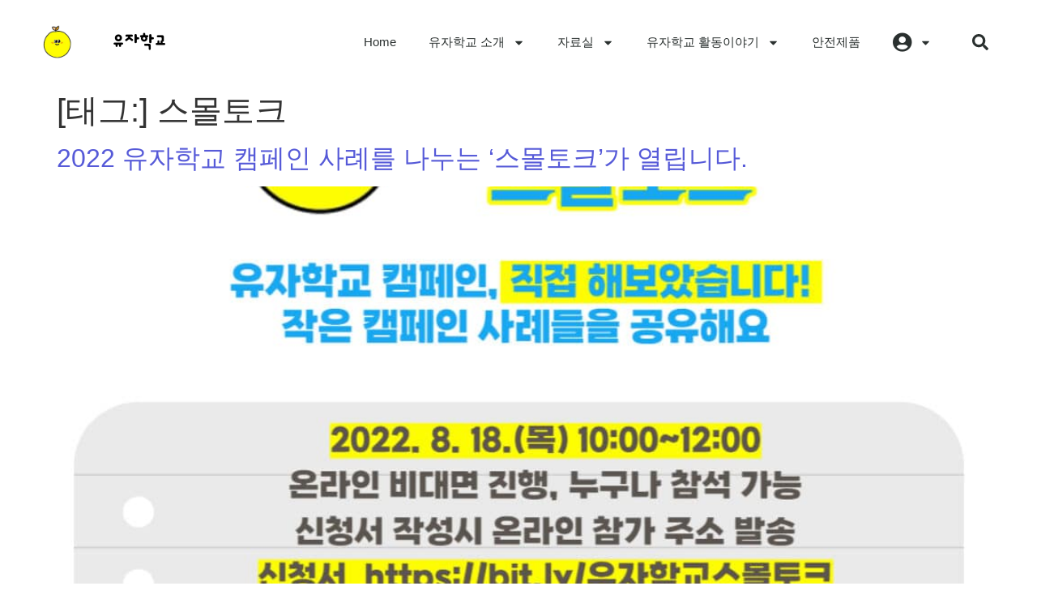

--- FILE ---
content_type: text/html; charset=UTF-8
request_url: https://yujaschool.com/tag/%EC%8A%A4%EB%AA%B0%ED%86%A0%ED%81%AC/
body_size: 12125
content:
<!doctype html>
<html lang="ko-KR">
<head>
	<meta charset="UTF-8">
	<meta name="viewport" content="width=device-width, initial-scale=1">
	<link rel="profile" href="https://gmpg.org/xfn/11">
	<title>스몰토크 &#8211; 유자학교</title>
<meta name='robots' content='max-image-preview:large' />

<!-- Google Tag Manager for WordPress by gtm4wp.com -->
<script data-cfasync="false" data-pagespeed-no-defer>
	var gtm4wp_datalayer_name = "dataLayer";
	var dataLayer = dataLayer || [];
</script>
<!-- End Google Tag Manager for WordPress by gtm4wp.com --><link rel="alternate" type="application/rss+xml" title="유자학교 &raquo; 피드" href="https://yujaschool.com/feed/" />
<link rel="alternate" type="application/rss+xml" title="유자학교 &raquo; 댓글 피드" href="https://yujaschool.com/comments/feed/" />
<link rel="alternate" type="application/rss+xml" title="유자학교 &raquo; 스몰토크 태그 피드" href="https://yujaschool.com/tag/%ec%8a%a4%eb%aa%b0%ed%86%a0%ed%81%ac/feed/" />
<style id='wp-img-auto-sizes-contain-inline-css'>
img:is([sizes=auto i],[sizes^="auto," i]){contain-intrinsic-size:3000px 1500px}
/*# sourceURL=wp-img-auto-sizes-contain-inline-css */
</style>
<link rel='stylesheet' id='embedpress-css-css' href='https://yujaschool.com/wp-content/plugins/embedpress/assets/css/embedpress.css?ver=1763464668' media='all' />
<link rel='stylesheet' id='embedpress-blocks-style-css' href='https://yujaschool.com/wp-content/plugins/embedpress/assets/css/blocks.build.css?ver=1769600248' media='all' />
<link rel='stylesheet' id='embedpress-lazy-load-css-css' href='https://yujaschool.com/wp-content/plugins/embedpress/assets/css/lazy-load.css?ver=1765793156' media='all' />
<style id='wp-emoji-styles-inline-css'>

	img.wp-smiley, img.emoji {
		display: inline !important;
		border: none !important;
		box-shadow: none !important;
		height: 1em !important;
		width: 1em !important;
		margin: 0 0.07em !important;
		vertical-align: -0.1em !important;
		background: none !important;
		padding: 0 !important;
	}
/*# sourceURL=wp-emoji-styles-inline-css */
</style>
<link rel='stylesheet' id='wp-block-library-css' href='https://yujaschool.com/wp-includes/css/dist/block-library/style.min.css?ver=6.9' media='all' />
<style id='global-styles-inline-css'>
:root{--wp--preset--aspect-ratio--square: 1;--wp--preset--aspect-ratio--4-3: 4/3;--wp--preset--aspect-ratio--3-4: 3/4;--wp--preset--aspect-ratio--3-2: 3/2;--wp--preset--aspect-ratio--2-3: 2/3;--wp--preset--aspect-ratio--16-9: 16/9;--wp--preset--aspect-ratio--9-16: 9/16;--wp--preset--color--black: #000000;--wp--preset--color--cyan-bluish-gray: #abb8c3;--wp--preset--color--white: #ffffff;--wp--preset--color--pale-pink: #f78da7;--wp--preset--color--vivid-red: #cf2e2e;--wp--preset--color--luminous-vivid-orange: #ff6900;--wp--preset--color--luminous-vivid-amber: #fcb900;--wp--preset--color--light-green-cyan: #7bdcb5;--wp--preset--color--vivid-green-cyan: #00d084;--wp--preset--color--pale-cyan-blue: #8ed1fc;--wp--preset--color--vivid-cyan-blue: #0693e3;--wp--preset--color--vivid-purple: #9b51e0;--wp--preset--gradient--vivid-cyan-blue-to-vivid-purple: linear-gradient(135deg,rgb(6,147,227) 0%,rgb(155,81,224) 100%);--wp--preset--gradient--light-green-cyan-to-vivid-green-cyan: linear-gradient(135deg,rgb(122,220,180) 0%,rgb(0,208,130) 100%);--wp--preset--gradient--luminous-vivid-amber-to-luminous-vivid-orange: linear-gradient(135deg,rgb(252,185,0) 0%,rgb(255,105,0) 100%);--wp--preset--gradient--luminous-vivid-orange-to-vivid-red: linear-gradient(135deg,rgb(255,105,0) 0%,rgb(207,46,46) 100%);--wp--preset--gradient--very-light-gray-to-cyan-bluish-gray: linear-gradient(135deg,rgb(238,238,238) 0%,rgb(169,184,195) 100%);--wp--preset--gradient--cool-to-warm-spectrum: linear-gradient(135deg,rgb(74,234,220) 0%,rgb(151,120,209) 20%,rgb(207,42,186) 40%,rgb(238,44,130) 60%,rgb(251,105,98) 80%,rgb(254,248,76) 100%);--wp--preset--gradient--blush-light-purple: linear-gradient(135deg,rgb(255,206,236) 0%,rgb(152,150,240) 100%);--wp--preset--gradient--blush-bordeaux: linear-gradient(135deg,rgb(254,205,165) 0%,rgb(254,45,45) 50%,rgb(107,0,62) 100%);--wp--preset--gradient--luminous-dusk: linear-gradient(135deg,rgb(255,203,112) 0%,rgb(199,81,192) 50%,rgb(65,88,208) 100%);--wp--preset--gradient--pale-ocean: linear-gradient(135deg,rgb(255,245,203) 0%,rgb(182,227,212) 50%,rgb(51,167,181) 100%);--wp--preset--gradient--electric-grass: linear-gradient(135deg,rgb(202,248,128) 0%,rgb(113,206,126) 100%);--wp--preset--gradient--midnight: linear-gradient(135deg,rgb(2,3,129) 0%,rgb(40,116,252) 100%);--wp--preset--font-size--small: 13px;--wp--preset--font-size--medium: 20px;--wp--preset--font-size--large: 36px;--wp--preset--font-size--x-large: 42px;--wp--preset--spacing--20: 0.44rem;--wp--preset--spacing--30: 0.67rem;--wp--preset--spacing--40: 1rem;--wp--preset--spacing--50: 1.5rem;--wp--preset--spacing--60: 2.25rem;--wp--preset--spacing--70: 3.38rem;--wp--preset--spacing--80: 5.06rem;--wp--preset--shadow--natural: 6px 6px 9px rgba(0, 0, 0, 0.2);--wp--preset--shadow--deep: 12px 12px 50px rgba(0, 0, 0, 0.4);--wp--preset--shadow--sharp: 6px 6px 0px rgba(0, 0, 0, 0.2);--wp--preset--shadow--outlined: 6px 6px 0px -3px rgb(255, 255, 255), 6px 6px rgb(0, 0, 0);--wp--preset--shadow--crisp: 6px 6px 0px rgb(0, 0, 0);}:root { --wp--style--global--content-size: 800px;--wp--style--global--wide-size: 1200px; }:where(body) { margin: 0; }.wp-site-blocks > .alignleft { float: left; margin-right: 2em; }.wp-site-blocks > .alignright { float: right; margin-left: 2em; }.wp-site-blocks > .aligncenter { justify-content: center; margin-left: auto; margin-right: auto; }:where(.wp-site-blocks) > * { margin-block-start: 24px; margin-block-end: 0; }:where(.wp-site-blocks) > :first-child { margin-block-start: 0; }:where(.wp-site-blocks) > :last-child { margin-block-end: 0; }:root { --wp--style--block-gap: 24px; }:root :where(.is-layout-flow) > :first-child{margin-block-start: 0;}:root :where(.is-layout-flow) > :last-child{margin-block-end: 0;}:root :where(.is-layout-flow) > *{margin-block-start: 24px;margin-block-end: 0;}:root :where(.is-layout-constrained) > :first-child{margin-block-start: 0;}:root :where(.is-layout-constrained) > :last-child{margin-block-end: 0;}:root :where(.is-layout-constrained) > *{margin-block-start: 24px;margin-block-end: 0;}:root :where(.is-layout-flex){gap: 24px;}:root :where(.is-layout-grid){gap: 24px;}.is-layout-flow > .alignleft{float: left;margin-inline-start: 0;margin-inline-end: 2em;}.is-layout-flow > .alignright{float: right;margin-inline-start: 2em;margin-inline-end: 0;}.is-layout-flow > .aligncenter{margin-left: auto !important;margin-right: auto !important;}.is-layout-constrained > .alignleft{float: left;margin-inline-start: 0;margin-inline-end: 2em;}.is-layout-constrained > .alignright{float: right;margin-inline-start: 2em;margin-inline-end: 0;}.is-layout-constrained > .aligncenter{margin-left: auto !important;margin-right: auto !important;}.is-layout-constrained > :where(:not(.alignleft):not(.alignright):not(.alignfull)){max-width: var(--wp--style--global--content-size);margin-left: auto !important;margin-right: auto !important;}.is-layout-constrained > .alignwide{max-width: var(--wp--style--global--wide-size);}body .is-layout-flex{display: flex;}.is-layout-flex{flex-wrap: wrap;align-items: center;}.is-layout-flex > :is(*, div){margin: 0;}body .is-layout-grid{display: grid;}.is-layout-grid > :is(*, div){margin: 0;}body{padding-top: 0px;padding-right: 0px;padding-bottom: 0px;padding-left: 0px;}a:where(:not(.wp-element-button)){text-decoration: underline;}:root :where(.wp-element-button, .wp-block-button__link){background-color: #32373c;border-width: 0;color: #fff;font-family: inherit;font-size: inherit;font-style: inherit;font-weight: inherit;letter-spacing: inherit;line-height: inherit;padding-top: calc(0.667em + 2px);padding-right: calc(1.333em + 2px);padding-bottom: calc(0.667em + 2px);padding-left: calc(1.333em + 2px);text-decoration: none;text-transform: inherit;}.has-black-color{color: var(--wp--preset--color--black) !important;}.has-cyan-bluish-gray-color{color: var(--wp--preset--color--cyan-bluish-gray) !important;}.has-white-color{color: var(--wp--preset--color--white) !important;}.has-pale-pink-color{color: var(--wp--preset--color--pale-pink) !important;}.has-vivid-red-color{color: var(--wp--preset--color--vivid-red) !important;}.has-luminous-vivid-orange-color{color: var(--wp--preset--color--luminous-vivid-orange) !important;}.has-luminous-vivid-amber-color{color: var(--wp--preset--color--luminous-vivid-amber) !important;}.has-light-green-cyan-color{color: var(--wp--preset--color--light-green-cyan) !important;}.has-vivid-green-cyan-color{color: var(--wp--preset--color--vivid-green-cyan) !important;}.has-pale-cyan-blue-color{color: var(--wp--preset--color--pale-cyan-blue) !important;}.has-vivid-cyan-blue-color{color: var(--wp--preset--color--vivid-cyan-blue) !important;}.has-vivid-purple-color{color: var(--wp--preset--color--vivid-purple) !important;}.has-black-background-color{background-color: var(--wp--preset--color--black) !important;}.has-cyan-bluish-gray-background-color{background-color: var(--wp--preset--color--cyan-bluish-gray) !important;}.has-white-background-color{background-color: var(--wp--preset--color--white) !important;}.has-pale-pink-background-color{background-color: var(--wp--preset--color--pale-pink) !important;}.has-vivid-red-background-color{background-color: var(--wp--preset--color--vivid-red) !important;}.has-luminous-vivid-orange-background-color{background-color: var(--wp--preset--color--luminous-vivid-orange) !important;}.has-luminous-vivid-amber-background-color{background-color: var(--wp--preset--color--luminous-vivid-amber) !important;}.has-light-green-cyan-background-color{background-color: var(--wp--preset--color--light-green-cyan) !important;}.has-vivid-green-cyan-background-color{background-color: var(--wp--preset--color--vivid-green-cyan) !important;}.has-pale-cyan-blue-background-color{background-color: var(--wp--preset--color--pale-cyan-blue) !important;}.has-vivid-cyan-blue-background-color{background-color: var(--wp--preset--color--vivid-cyan-blue) !important;}.has-vivid-purple-background-color{background-color: var(--wp--preset--color--vivid-purple) !important;}.has-black-border-color{border-color: var(--wp--preset--color--black) !important;}.has-cyan-bluish-gray-border-color{border-color: var(--wp--preset--color--cyan-bluish-gray) !important;}.has-white-border-color{border-color: var(--wp--preset--color--white) !important;}.has-pale-pink-border-color{border-color: var(--wp--preset--color--pale-pink) !important;}.has-vivid-red-border-color{border-color: var(--wp--preset--color--vivid-red) !important;}.has-luminous-vivid-orange-border-color{border-color: var(--wp--preset--color--luminous-vivid-orange) !important;}.has-luminous-vivid-amber-border-color{border-color: var(--wp--preset--color--luminous-vivid-amber) !important;}.has-light-green-cyan-border-color{border-color: var(--wp--preset--color--light-green-cyan) !important;}.has-vivid-green-cyan-border-color{border-color: var(--wp--preset--color--vivid-green-cyan) !important;}.has-pale-cyan-blue-border-color{border-color: var(--wp--preset--color--pale-cyan-blue) !important;}.has-vivid-cyan-blue-border-color{border-color: var(--wp--preset--color--vivid-cyan-blue) !important;}.has-vivid-purple-border-color{border-color: var(--wp--preset--color--vivid-purple) !important;}.has-vivid-cyan-blue-to-vivid-purple-gradient-background{background: var(--wp--preset--gradient--vivid-cyan-blue-to-vivid-purple) !important;}.has-light-green-cyan-to-vivid-green-cyan-gradient-background{background: var(--wp--preset--gradient--light-green-cyan-to-vivid-green-cyan) !important;}.has-luminous-vivid-amber-to-luminous-vivid-orange-gradient-background{background: var(--wp--preset--gradient--luminous-vivid-amber-to-luminous-vivid-orange) !important;}.has-luminous-vivid-orange-to-vivid-red-gradient-background{background: var(--wp--preset--gradient--luminous-vivid-orange-to-vivid-red) !important;}.has-very-light-gray-to-cyan-bluish-gray-gradient-background{background: var(--wp--preset--gradient--very-light-gray-to-cyan-bluish-gray) !important;}.has-cool-to-warm-spectrum-gradient-background{background: var(--wp--preset--gradient--cool-to-warm-spectrum) !important;}.has-blush-light-purple-gradient-background{background: var(--wp--preset--gradient--blush-light-purple) !important;}.has-blush-bordeaux-gradient-background{background: var(--wp--preset--gradient--blush-bordeaux) !important;}.has-luminous-dusk-gradient-background{background: var(--wp--preset--gradient--luminous-dusk) !important;}.has-pale-ocean-gradient-background{background: var(--wp--preset--gradient--pale-ocean) !important;}.has-electric-grass-gradient-background{background: var(--wp--preset--gradient--electric-grass) !important;}.has-midnight-gradient-background{background: var(--wp--preset--gradient--midnight) !important;}.has-small-font-size{font-size: var(--wp--preset--font-size--small) !important;}.has-medium-font-size{font-size: var(--wp--preset--font-size--medium) !important;}.has-large-font-size{font-size: var(--wp--preset--font-size--large) !important;}.has-x-large-font-size{font-size: var(--wp--preset--font-size--x-large) !important;}
:root :where(.wp-block-pullquote){font-size: 1.5em;line-height: 1.6;}
/*# sourceURL=global-styles-inline-css */
</style>
<link rel='stylesheet' id='dwqa-style-css' href='https://yujaschool.com/wp-content/plugins/dw-question-answer/templates/assets/css/style.css?ver=180720161357' media='all' />
<link rel='stylesheet' id='dwqa-rtl-css' href='https://yujaschool.com/wp-content/plugins/dw-question-answer/templates/assets/css/rtl.css?ver=180720161357' media='all' />
<link rel='stylesheet' id='hello-elementor-css' href='https://yujaschool.com/wp-content/themes/hello-elementor/assets/css/reset.css?ver=3.4.6' media='all' />
<link rel='stylesheet' id='hello-elementor-theme-style-css' href='https://yujaschool.com/wp-content/themes/hello-elementor/assets/css/theme.css?ver=3.4.6' media='all' />
<link rel='stylesheet' id='hello-elementor-header-footer-css' href='https://yujaschool.com/wp-content/themes/hello-elementor/assets/css/header-footer.css?ver=3.4.6' media='all' />
<link rel='stylesheet' id='elementor-frontend-css' href='https://yujaschool.com/wp-content/plugins/elementor/assets/css/frontend.min.css?ver=3.35.0' media='all' />
<link rel='stylesheet' id='elementor-post-718-css' href='https://yujaschool.com/wp-content/uploads/elementor/css/post-718.css?ver=1770031414' media='all' />
<link rel='stylesheet' id='widget-image-css' href='https://yujaschool.com/wp-content/plugins/elementor/assets/css/widget-image.min.css?ver=3.35.0' media='all' />
<link rel='stylesheet' id='widget-heading-css' href='https://yujaschool.com/wp-content/plugins/elementor/assets/css/widget-heading.min.css?ver=3.35.0' media='all' />
<link rel='stylesheet' id='widget-nav-menu-css' href='https://yujaschool.com/wp-content/plugins/elementor-pro/assets/css/widget-nav-menu.min.css?ver=3.31.0' media='all' />
<link rel='stylesheet' id='widget-search-form-css' href='https://yujaschool.com/wp-content/plugins/elementor-pro/assets/css/widget-search-form.min.css?ver=3.31.0' media='all' />
<link rel='stylesheet' id='e-sticky-css' href='https://yujaschool.com/wp-content/plugins/elementor-pro/assets/css/modules/sticky.min.css?ver=3.31.0' media='all' />
<link rel='stylesheet' id='widget-divider-css' href='https://yujaschool.com/wp-content/plugins/elementor/assets/css/widget-divider.min.css?ver=3.35.0' media='all' />
<link rel='stylesheet' id='font-awesome-5-all-css' href='https://yujaschool.com/wp-content/plugins/elementor/assets/lib/font-awesome/css/all.min.css?ver=3.35.0' media='all' />
<link rel='stylesheet' id='font-awesome-4-shim-css' href='https://yujaschool.com/wp-content/plugins/elementor/assets/lib/font-awesome/css/v4-shims.min.css?ver=3.35.0' media='all' />
<link rel='stylesheet' id='pp-extensions-css' href='https://yujaschool.com/wp-content/plugins/powerpack-elements/assets/css/min/extensions.min.css?ver=2.11.8' media='all' />
<link rel='stylesheet' id='elementor-post-47-css' href='https://yujaschool.com/wp-content/uploads/elementor/css/post-47.css?ver=1770031414' media='all' />
<link rel='stylesheet' id='elementor-post-1420-css' href='https://yujaschool.com/wp-content/uploads/elementor/css/post-1420.css?ver=1770031414' media='all' />
<link rel='stylesheet' id='hello-elementor-child-style-css' href='https://yujaschool.com/wp-content/themes/hello-theme-child-master/style.css?ver=1.0.0' media='all' />
<link rel='stylesheet' id='elementor-gf-local-notosanskr-css' href='https://yujaschool.com/wp-content/uploads/elementor/google-fonts/css/notosanskr.css?ver=1742239385' media='all' />
<link rel='stylesheet' id='elementor-gf-local-dongle-css' href='https://yujaschool.com/wp-content/uploads/elementor/google-fonts/css/dongle.css?ver=1742239389' media='all' />
<script id="jquery-core-js-extra">
var pp = {"ajax_url":"https://yujaschool.com/wp-admin/admin-ajax.php"};
//# sourceURL=jquery-core-js-extra
</script>
<script src="https://yujaschool.com/wp-includes/js/jquery/jquery.min.js?ver=3.7.1" id="jquery-core-js"></script>
<script src="https://yujaschool.com/wp-includes/js/jquery/jquery-migrate.min.js?ver=3.4.1" id="jquery-migrate-js"></script>
<script src="https://yujaschool.com/wp-content/plugins/elementor/assets/lib/font-awesome/js/v4-shims.min.js?ver=3.35.0" id="font-awesome-4-shim-js"></script>
<link rel="https://api.w.org/" href="https://yujaschool.com/wp-json/" /><link rel="alternate" title="JSON" type="application/json" href="https://yujaschool.com/wp-json/wp/v2/tags/160" /><link rel="EditURI" type="application/rsd+xml" title="RSD" href="https://yujaschool.com/xmlrpc.php?rsd" />
<meta name="generator" content="WordPress 6.9" />

<!-- Google Tag Manager for WordPress by gtm4wp.com -->
<!-- GTM Container placement set to automatic -->
<script data-cfasync="false" data-pagespeed-no-defer>
	var dataLayer_content = {"pagePostType":"post","pagePostType2":"tag-post"};
	dataLayer.push( dataLayer_content );
</script>
<script data-cfasync="false" data-pagespeed-no-defer>
(function(w,d,s,l,i){w[l]=w[l]||[];w[l].push({'gtm.start':
new Date().getTime(),event:'gtm.js'});var f=d.getElementsByTagName(s)[0],
j=d.createElement(s),dl=l!='dataLayer'?'&l='+l:'';j.async=true;j.src=
'//www.googletagmanager.com/gtm.js?id='+i+dl;f.parentNode.insertBefore(j,f);
})(window,document,'script','dataLayer','GTM-M5C4JJT');
</script>
<!-- End Google Tag Manager for WordPress by gtm4wp.com --><meta name="generator" content="Elementor 3.35.0; features: e_font_icon_svg, additional_custom_breakpoints; settings: css_print_method-external, google_font-enabled, font_display-auto">
			<style>
				.e-con.e-parent:nth-of-type(n+4):not(.e-lazyloaded):not(.e-no-lazyload),
				.e-con.e-parent:nth-of-type(n+4):not(.e-lazyloaded):not(.e-no-lazyload) * {
					background-image: none !important;
				}
				@media screen and (max-height: 1024px) {
					.e-con.e-parent:nth-of-type(n+3):not(.e-lazyloaded):not(.e-no-lazyload),
					.e-con.e-parent:nth-of-type(n+3):not(.e-lazyloaded):not(.e-no-lazyload) * {
						background-image: none !important;
					}
				}
				@media screen and (max-height: 640px) {
					.e-con.e-parent:nth-of-type(n+2):not(.e-lazyloaded):not(.e-no-lazyload),
					.e-con.e-parent:nth-of-type(n+2):not(.e-lazyloaded):not(.e-no-lazyload) * {
						background-image: none !important;
					}
				}
			</style>
			<link rel="icon" href="https://yujaschool.com/wp-content/uploads/2021/03/logo-removebg-preview.png" sizes="32x32" />
<link rel="icon" href="https://yujaschool.com/wp-content/uploads/2021/03/logo-removebg-preview.png" sizes="192x192" />
<link rel="apple-touch-icon" href="https://yujaschool.com/wp-content/uploads/2021/03/logo-removebg-preview.png" />
<meta name="msapplication-TileImage" content="https://yujaschool.com/wp-content/uploads/2021/03/logo-removebg-preview.png" />
</head>
<body class="archive tag tag-160 wp-custom-logo wp-embed-responsive wp-theme-hello-elementor wp-child-theme-hello-theme-child-master hello-elementor-default elementor-default elementor-kit-718">


<!-- GTM Container placement set to automatic -->
<!-- Google Tag Manager (noscript) -->
				<noscript><iframe src="https://www.googletagmanager.com/ns.html?id=GTM-M5C4JJT" height="0" width="0" style="display:none;visibility:hidden" aria-hidden="true"></iframe></noscript>
<!-- End Google Tag Manager (noscript) -->
<a class="skip-link screen-reader-text" href="#content">콘텐츠로 건너뛰기</a>

		<header data-elementor-type="header" data-elementor-id="47" class="elementor elementor-47 elementor-location-header" data-elementor-post-type="elementor_library">
			<header class="elementor-element elementor-element-7a372c6 e-flex e-con-boxed e-con e-parent" data-id="7a372c6" data-element_type="container" data-e-type="container" data-settings="{&quot;background_background&quot;:&quot;classic&quot;,&quot;sticky&quot;:&quot;top&quot;,&quot;sticky_on&quot;:[&quot;desktop&quot;,&quot;tablet&quot;,&quot;mobile&quot;],&quot;sticky_offset&quot;:0,&quot;sticky_effects_offset&quot;:0,&quot;sticky_anchor_link_offset&quot;:0}">
					<div class="e-con-inner">
		<div class="elementor-element elementor-element-18d218c e-con-full e-flex e-con e-child" data-id="18d218c" data-element_type="container" data-e-type="container">
				<div class="elementor-element elementor-element-87c73ae elementor-widget elementor-widget-theme-site-logo elementor-widget-image" data-id="87c73ae" data-element_type="widget" data-e-type="widget" data-widget_type="theme-site-logo.default">
				<div class="elementor-widget-container">
											<a href="https://yujaschool.com">
			<img src="https://yujaschool.com/wp-content/uploads/2021/03/logo-removebg-preview.png" title="logo-removebg-preview" alt="logo-removebg-preview" loading="lazy" />				</a>
											</div>
				</div>
				</div>
		<div class="elementor-element elementor-element-d5a31f5 e-con-full e-flex e-con e-child" data-id="d5a31f5" data-element_type="container" data-e-type="container">
				<div class="elementor-element elementor-element-dd7b3b4 elementor-widget elementor-widget-theme-site-title elementor-widget-heading" data-id="dd7b3b4" data-element_type="widget" data-e-type="widget" data-widget_type="theme-site-title.default">
				<div class="elementor-widget-container">
					<h2 class="elementor-heading-title elementor-size-default"><a href="https://yujaschool.com">유자학교</a></h2>				</div>
				</div>
				</div>
		<div class="elementor-element elementor-element-5aecc85 e-con-full e-flex e-con e-child" data-id="5aecc85" data-element_type="container" data-e-type="container">
				<div class="elementor-element elementor-element-d80610e elementor-nav-menu__align-end elementor-nav-menu--stretch elementor-nav-menu--dropdown-tablet elementor-nav-menu__text-align-aside elementor-nav-menu--toggle elementor-nav-menu--burger elementor-widget elementor-widget-nav-menu" data-id="d80610e" data-element_type="widget" data-e-type="widget" data-settings="{&quot;full_width&quot;:&quot;stretch&quot;,&quot;layout&quot;:&quot;horizontal&quot;,&quot;submenu_icon&quot;:{&quot;value&quot;:&quot;&lt;svg class=\&quot;e-font-icon-svg e-fas-caret-down\&quot; viewBox=\&quot;0 0 320 512\&quot; xmlns=\&quot;http:\/\/www.w3.org\/2000\/svg\&quot;&gt;&lt;path d=\&quot;M31.3 192h257.3c17.8 0 26.7 21.5 14.1 34.1L174.1 354.8c-7.8 7.8-20.5 7.8-28.3 0L17.2 226.1C4.6 213.5 13.5 192 31.3 192z\&quot;&gt;&lt;\/path&gt;&lt;\/svg&gt;&quot;,&quot;library&quot;:&quot;fa-solid&quot;},&quot;toggle&quot;:&quot;burger&quot;}" data-widget_type="nav-menu.default">
				<div class="elementor-widget-container">
								<nav aria-label="Menu" class="elementor-nav-menu--main elementor-nav-menu__container elementor-nav-menu--layout-horizontal e--pointer-underline e--animation-fade">
				<ul id="menu-1-d80610e" class="elementor-nav-menu"><li class="menu-item menu-item-type-post_type menu-item-object-page menu-item-home menu-item-715"><a href="https://yujaschool.com/" class="elementor-item">Home</a></li>
<li class="menu-item menu-item-type-post_type menu-item-object-page menu-item-has-children menu-item-716"><a href="https://yujaschool.com/about/" class="elementor-item">유자학교 소개</a>
<ul class="sub-menu elementor-nav-menu--dropdown">
	<li class="menu-item menu-item-type-post_type menu-item-object-page menu-item-1788"><a href="https://yujaschool.com/about/" class="elementor-sub-item">소개</a></li>
	<li class="menu-item menu-item-type-post_type menu-item-object-page menu-item-1400"><a href="https://yujaschool.com/%ea%b3%b5%ec%a7%80/" class="elementor-sub-item">공지</a></li>
	<li class="menu-item menu-item-type-post_type menu-item-object-page menu-item-1441"><a href="https://yujaschool.com/%ec%96%b8%eb%a1%a0/" class="elementor-sub-item">언론에 소개된 유자학교</a></li>
</ul>
</li>
<li class="menu-item menu-item-type-custom menu-item-object-custom menu-item-has-children menu-item-952"><a href="/자료실" class="elementor-item">자료실</a>
<ul class="sub-menu elementor-nav-menu--dropdown">
	<li class="menu-item menu-item-type-post_type menu-item-object-page menu-item-1778"><a href="https://yujaschool.com/%ea%b5%90%ec%9c%a1%ec%9e%90%eb%a3%8c/" class="elementor-sub-item">교육자료</a></li>
	<li class="menu-item menu-item-type-post_type menu-item-object-page menu-item-1771"><a href="https://yujaschool.com/%eb%8f%99%ec%98%81%ec%83%81/" class="elementor-sub-item">동영상</a></li>
	<li class="menu-item menu-item-type-post_type menu-item-object-page menu-item-1760"><a href="https://yujaschool.com/%ec%b0%b8%ea%b3%a0%ec%9e%90%eb%a3%8c/" class="elementor-sub-item">참고자료</a></li>
</ul>
</li>
<li class="menu-item menu-item-type-post_type menu-item-object-page menu-item-has-children menu-item-1678"><a href="https://yujaschool.com/%ed%99%9c%eb%8f%99/" class="elementor-item">유자학교 활동이야기</a>
<ul class="sub-menu elementor-nav-menu--dropdown">
	<li class="menu-item menu-item-type-taxonomy menu-item-object-category menu-item-4298"><a href="https://yujaschool.com/category/activities/" class="elementor-sub-item">유자학교 활동이야기</a></li>
	<li class="menu-item menu-item-type-post_type menu-item-object-page menu-item-2948"><a href="https://yujaschool.com/%ec%9a%b0%eb%a6%ac%ed%95%99%ea%b5%90-%ea%b2%8c%ec%8b%9c%ed%8c%90-%ec%95%88%ec%a0%84%ed%95%9c%ea%b0%80%ec%9a%94/" class="elementor-sub-item">우리학교 게시판, 안전한가요?</a></li>
	<li class="menu-item menu-item-type-post_type menu-item-object-page menu-item-2744"><a href="https://yujaschool.com/%eb%85%b8%eb%b8%8c%eb%9e%9c%eb%93%9c-%ed%95%a8%ea%bb%98-%ed%95%b4%ec%a3%bc%ec%8b%a4-%ea%b1%b0%ec%a3%a0/" class="elementor-sub-item">노브랜드 캠페인</a></li>
</ul>
</li>
<li class="menu-item menu-item-type-post_type menu-item-object-page menu-item-2216"><a href="https://yujaschool.com/%ec%95%88%ec%a0%84%ec%a0%9c%ed%92%88/" class="elementor-item">안전제품</a></li>
<li class="menu-item menu-item-type-custom menu-item-object-custom menu-item-has-children menu-item-2519"><a href="#" class="elementor-item elementor-item-anchor"><i class='fas fa-user-circle' style='font-size:24px'></i></a>
<ul class="sub-menu elementor-nav-menu--dropdown">
	<li class="menu-item menu-item-type-post_type menu-item-object-page menu-item-1234"><a href="https://yujaschool.com/register/" class="elementor-sub-item">회원가입</a></li>
	<li class="menu-item menu-item-type-custom menu-item-object-custom menu-item-3112"><a href="https://yujaschool.com/wp-login.php?action=logout&#038;redirect_to=https%3A%2F%2Fyujaschool.com%2F&#038;_wpnonce=7adecd3254" class="elementor-sub-item">로그아웃</a></li>
</ul>
</li>
</ul>			</nav>
					<div class="elementor-menu-toggle" role="button" tabindex="0" aria-label="Menu Toggle" aria-expanded="false">
			<svg aria-hidden="true" role="presentation" class="elementor-menu-toggle__icon--open e-font-icon-svg e-eicon-menu-bar" viewBox="0 0 1000 1000" xmlns="http://www.w3.org/2000/svg"><path d="M104 333H896C929 333 958 304 958 271S929 208 896 208H104C71 208 42 237 42 271S71 333 104 333ZM104 583H896C929 583 958 554 958 521S929 458 896 458H104C71 458 42 487 42 521S71 583 104 583ZM104 833H896C929 833 958 804 958 771S929 708 896 708H104C71 708 42 737 42 771S71 833 104 833Z"></path></svg><svg aria-hidden="true" role="presentation" class="elementor-menu-toggle__icon--close e-font-icon-svg e-eicon-close" viewBox="0 0 1000 1000" xmlns="http://www.w3.org/2000/svg"><path d="M742 167L500 408 258 167C246 154 233 150 217 150 196 150 179 158 167 167 154 179 150 196 150 212 150 229 154 242 171 254L408 500 167 742C138 771 138 800 167 829 196 858 225 858 254 829L496 587 738 829C750 842 767 846 783 846 800 846 817 842 829 829 842 817 846 804 846 783 846 767 842 750 829 737L588 500 833 258C863 229 863 200 833 171 804 137 775 137 742 167Z"></path></svg>		</div>
					<nav class="elementor-nav-menu--dropdown elementor-nav-menu__container" aria-hidden="true">
				<ul id="menu-2-d80610e" class="elementor-nav-menu"><li class="menu-item menu-item-type-post_type menu-item-object-page menu-item-home menu-item-715"><a href="https://yujaschool.com/" class="elementor-item" tabindex="-1">Home</a></li>
<li class="menu-item menu-item-type-post_type menu-item-object-page menu-item-has-children menu-item-716"><a href="https://yujaschool.com/about/" class="elementor-item" tabindex="-1">유자학교 소개</a>
<ul class="sub-menu elementor-nav-menu--dropdown">
	<li class="menu-item menu-item-type-post_type menu-item-object-page menu-item-1788"><a href="https://yujaschool.com/about/" class="elementor-sub-item" tabindex="-1">소개</a></li>
	<li class="menu-item menu-item-type-post_type menu-item-object-page menu-item-1400"><a href="https://yujaschool.com/%ea%b3%b5%ec%a7%80/" class="elementor-sub-item" tabindex="-1">공지</a></li>
	<li class="menu-item menu-item-type-post_type menu-item-object-page menu-item-1441"><a href="https://yujaschool.com/%ec%96%b8%eb%a1%a0/" class="elementor-sub-item" tabindex="-1">언론에 소개된 유자학교</a></li>
</ul>
</li>
<li class="menu-item menu-item-type-custom menu-item-object-custom menu-item-has-children menu-item-952"><a href="/자료실" class="elementor-item" tabindex="-1">자료실</a>
<ul class="sub-menu elementor-nav-menu--dropdown">
	<li class="menu-item menu-item-type-post_type menu-item-object-page menu-item-1778"><a href="https://yujaschool.com/%ea%b5%90%ec%9c%a1%ec%9e%90%eb%a3%8c/" class="elementor-sub-item" tabindex="-1">교육자료</a></li>
	<li class="menu-item menu-item-type-post_type menu-item-object-page menu-item-1771"><a href="https://yujaschool.com/%eb%8f%99%ec%98%81%ec%83%81/" class="elementor-sub-item" tabindex="-1">동영상</a></li>
	<li class="menu-item menu-item-type-post_type menu-item-object-page menu-item-1760"><a href="https://yujaschool.com/%ec%b0%b8%ea%b3%a0%ec%9e%90%eb%a3%8c/" class="elementor-sub-item" tabindex="-1">참고자료</a></li>
</ul>
</li>
<li class="menu-item menu-item-type-post_type menu-item-object-page menu-item-has-children menu-item-1678"><a href="https://yujaschool.com/%ed%99%9c%eb%8f%99/" class="elementor-item" tabindex="-1">유자학교 활동이야기</a>
<ul class="sub-menu elementor-nav-menu--dropdown">
	<li class="menu-item menu-item-type-taxonomy menu-item-object-category menu-item-4298"><a href="https://yujaschool.com/category/activities/" class="elementor-sub-item" tabindex="-1">유자학교 활동이야기</a></li>
	<li class="menu-item menu-item-type-post_type menu-item-object-page menu-item-2948"><a href="https://yujaschool.com/%ec%9a%b0%eb%a6%ac%ed%95%99%ea%b5%90-%ea%b2%8c%ec%8b%9c%ed%8c%90-%ec%95%88%ec%a0%84%ed%95%9c%ea%b0%80%ec%9a%94/" class="elementor-sub-item" tabindex="-1">우리학교 게시판, 안전한가요?</a></li>
	<li class="menu-item menu-item-type-post_type menu-item-object-page menu-item-2744"><a href="https://yujaschool.com/%eb%85%b8%eb%b8%8c%eb%9e%9c%eb%93%9c-%ed%95%a8%ea%bb%98-%ed%95%b4%ec%a3%bc%ec%8b%a4-%ea%b1%b0%ec%a3%a0/" class="elementor-sub-item" tabindex="-1">노브랜드 캠페인</a></li>
</ul>
</li>
<li class="menu-item menu-item-type-post_type menu-item-object-page menu-item-2216"><a href="https://yujaschool.com/%ec%95%88%ec%a0%84%ec%a0%9c%ed%92%88/" class="elementor-item" tabindex="-1">안전제품</a></li>
<li class="menu-item menu-item-type-custom menu-item-object-custom menu-item-has-children menu-item-2519"><a href="#" class="elementor-item elementor-item-anchor" tabindex="-1"><i class='fas fa-user-circle' style='font-size:24px'></i></a>
<ul class="sub-menu elementor-nav-menu--dropdown">
	<li class="menu-item menu-item-type-post_type menu-item-object-page menu-item-1234"><a href="https://yujaschool.com/register/" class="elementor-sub-item" tabindex="-1">회원가입</a></li>
	<li class="menu-item menu-item-type-custom menu-item-object-custom menu-item-3112"><a href="https://yujaschool.com/wp-login.php?action=logout&#038;redirect_to=https%3A%2F%2Fyujaschool.com%2F&#038;_wpnonce=7adecd3254" class="elementor-sub-item" tabindex="-1">로그아웃</a></li>
</ul>
</li>
</ul>			</nav>
						</div>
				</div>
				</div>
		<div class="elementor-element elementor-element-6716f09 e-con-full e-flex e-con e-child" data-id="6716f09" data-element_type="container" data-e-type="container">
				<div class="elementor-element elementor-element-291249c elementor-search-form--skin-full_screen elementor-widget elementor-widget-search-form" data-id="291249c" data-element_type="widget" data-e-type="widget" data-settings="{&quot;skin&quot;:&quot;full_screen&quot;}" data-widget_type="search-form.default">
				<div class="elementor-widget-container">
							<search role="search">
			<form class="elementor-search-form" action="https://yujaschool.com" method="get">
												<div class="elementor-search-form__toggle" role="button" tabindex="0" aria-label="Search">
					<div class="e-font-icon-svg-container"><svg aria-hidden="true" class="e-font-icon-svg e-fas-search" viewBox="0 0 512 512" xmlns="http://www.w3.org/2000/svg"><path d="M505 442.7L405.3 343c-4.5-4.5-10.6-7-17-7H372c27.6-35.3 44-79.7 44-128C416 93.1 322.9 0 208 0S0 93.1 0 208s93.1 208 208 208c48.3 0 92.7-16.4 128-44v16.3c0 6.4 2.5 12.5 7 17l99.7 99.7c9.4 9.4 24.6 9.4 33.9 0l28.3-28.3c9.4-9.4 9.4-24.6.1-34zM208 336c-70.7 0-128-57.2-128-128 0-70.7 57.2-128 128-128 70.7 0 128 57.2 128 128 0 70.7-57.2 128-128 128z"></path></svg></div>				</div>
								<div class="elementor-search-form__container">
					<label class="elementor-screen-only" for="elementor-search-form-291249c">Search</label>

					
					<input id="elementor-search-form-291249c" placeholder="Search..." class="elementor-search-form__input" type="search" name="s" value="">
					
					
										<div class="dialog-lightbox-close-button dialog-close-button" role="button" tabindex="0" aria-label="Close this search box.">
						<svg aria-hidden="true" class="e-font-icon-svg e-eicon-close" viewBox="0 0 1000 1000" xmlns="http://www.w3.org/2000/svg"><path d="M742 167L500 408 258 167C246 154 233 150 217 150 196 150 179 158 167 167 154 179 150 196 150 212 150 229 154 242 171 254L408 500 167 742C138 771 138 800 167 829 196 858 225 858 254 829L496 587 738 829C750 842 767 846 783 846 800 846 817 842 829 829 842 817 846 804 846 783 846 767 842 750 829 737L588 500 833 258C863 229 863 200 833 171 804 137 775 137 742 167Z"></path></svg>					</div>
									</div>
			</form>
		</search>
						</div>
				</div>
				</div>
					</div>
				</header>
				</header>
		<main id="content" class="site-main">

			<div class="page-header">
			<h1 class="entry-title">[태그:] <span>스몰토크</span></h1>		</div>
	
	<div class="page-content">
					<article class="post">
				<h2 class="entry-title"><a href="https://yujaschool.com/2022-%ec%9c%a0%ec%9e%90%ed%95%99%ea%b5%90-%ec%ba%a0%ed%8e%98%ec%9d%b8-%ec%82%ac%eb%a1%80%eb%a5%bc-%eb%82%98%eb%88%84%eb%8a%94-%ec%8a%a4%eb%aa%b0%ed%86%a0%ed%81%ac%ea%b0%80-%ec%97%b4%eb%a6%bd/">2022 유자학교 캠페인 사례를 나누는 &#8216;스몰토크&#8217;가 열립니다.</a></h2><a href="https://yujaschool.com/2022-%ec%9c%a0%ec%9e%90%ed%95%99%ea%b5%90-%ec%ba%a0%ed%8e%98%ec%9d%b8-%ec%82%ac%eb%a1%80%eb%a5%bc-%eb%82%98%eb%88%84%eb%8a%94-%ec%8a%a4%eb%aa%b0%ed%86%a0%ed%81%ac%ea%b0%80-%ec%97%b4%eb%a6%bd/"><img fetchpriority="high" width="800" height="800" src="https://yujaschool.com/wp-content/uploads/2022/08/제목을-입력해주세요_-001-1-1024x1024.jpg" class="attachment-large size-large wp-post-image" alt="" decoding="async" srcset="https://yujaschool.com/wp-content/uploads/2022/08/제목을-입력해주세요_-001-1-1024x1024.jpg 1024w, https://yujaschool.com/wp-content/uploads/2022/08/제목을-입력해주세요_-001-1-300x300.jpg 300w, https://yujaschool.com/wp-content/uploads/2022/08/제목을-입력해주세요_-001-1-150x150.jpg 150w, https://yujaschool.com/wp-content/uploads/2022/08/제목을-입력해주세요_-001-1-768x768.jpg 768w, https://yujaschool.com/wp-content/uploads/2022/08/제목을-입력해주세요_-001-1.jpg 1080w" sizes="(max-width: 800px) 100vw, 800px" /></a><p>???? &lt;유자학교(유해물질로부터 자유로운 건강한 학교)&gt;는 학교 구성원들이 안전한 환경에서 교육받을 권리를 인식하고, 실질적인 변화를 만들어갈 수 있도록 교육과 캠페인 활동을 지원하는 프로젝트입니다. 2020년부터 3년 째 진행하고 있어요.&nbsp; ???? 유자학교에 참여하신 학교 중 직접 유자학교 캠페인을 열어주신 5개 학교 선생님을 초대해 캠페인 사례를 들어봅니다. 하반기 유자학교 캠페인을 여시거나 학교에서 환경캠페인을 준비하실 때 참고하시면 좋을 거 같아요!&nbsp; [&hellip;]</p>
			</article>
			</div>

	
</main>
		<footer data-elementor-type="footer" data-elementor-id="1420" class="elementor elementor-1420 elementor-location-footer" data-elementor-post-type="elementor_library">
					<section class="elementor-section elementor-top-section elementor-element elementor-element-7b254386 elementor-section-boxed elementor-section-height-default elementor-section-height-default" data-id="7b254386" data-element_type="section" data-e-type="section">
						<div class="elementor-container elementor-column-gap-default">
					<div class="elementor-column elementor-col-100 elementor-top-column elementor-element elementor-element-7754e3d9" data-id="7754e3d9" data-element_type="column" data-e-type="column">
			<div class="elementor-widget-wrap elementor-element-populated">
						<div class="elementor-element elementor-element-7af16767 elementor-widget-divider--view-line elementor-widget elementor-widget-divider" data-id="7af16767" data-element_type="widget" data-e-type="widget" data-widget_type="divider.default">
				<div class="elementor-widget-container">
							<div class="elementor-divider">
			<span class="elementor-divider-separator">
						</span>
		</div>
						</div>
				</div>
					</div>
		</div>
					</div>
		</section>
		<div class="elementor-element elementor-element-8b2ab81 e-flex e-con-boxed e-con e-parent" data-id="8b2ab81" data-element_type="container" data-e-type="container">
					<div class="e-con-inner">
				<div class="elementor-element elementor-element-b3fc010 elementor-widget elementor-widget-theme-site-logo elementor-widget-image" data-id="b3fc010" data-element_type="widget" data-e-type="widget" data-widget_type="theme-site-logo.default">
				<div class="elementor-widget-container">
											<a href="https://yujaschool.com">
			<img width="100" height="109" src="https://yujaschool.com/wp-content/uploads/2021/03/logo-removebg-preview.png" class="attachment-full size-full wp-image-51" alt="" />				</a>
											</div>
				</div>
					</div>
				</div>
		<div class="elementor-element elementor-element-157bd82 e-flex e-con-boxed e-con e-parent" data-id="157bd82" data-element_type="container" data-e-type="container">
					<div class="e-con-inner">
				<div class="elementor-element elementor-element-83ede06 elementor-widget elementor-widget-text-editor" data-id="83ede06" data-element_type="widget" data-e-type="widget" data-widget_type="text-editor.default">
				<div class="elementor-widget-container">
									<p>유해물질로부터 자유로운 건강한 학교 <b>&#8216;유자학교&#8217;</b></p>								</div>
				</div>
					</div>
				</div>
				</footer>
		
<script type="speculationrules">
{"prefetch":[{"source":"document","where":{"and":[{"href_matches":"/*"},{"not":{"href_matches":["/wp-*.php","/wp-admin/*","/wp-content/uploads/*","/wp-content/*","/wp-content/plugins/*","/wp-content/themes/hello-theme-child-master/*","/wp-content/themes/hello-elementor/*","/*\\?(.+)"]}},{"not":{"selector_matches":"a[rel~=\"nofollow\"]"}},{"not":{"selector_matches":".no-prefetch, .no-prefetch a"}}]},"eagerness":"conservative"}]}
</script>
			<script>
				const lazyloadRunObserver = () => {
					const lazyloadBackgrounds = document.querySelectorAll( `.e-con.e-parent:not(.e-lazyloaded)` );
					const lazyloadBackgroundObserver = new IntersectionObserver( ( entries ) => {
						entries.forEach( ( entry ) => {
							if ( entry.isIntersecting ) {
								let lazyloadBackground = entry.target;
								if( lazyloadBackground ) {
									lazyloadBackground.classList.add( 'e-lazyloaded' );
								}
								lazyloadBackgroundObserver.unobserve( entry.target );
							}
						});
					}, { rootMargin: '200px 0px 200px 0px' } );
					lazyloadBackgrounds.forEach( ( lazyloadBackground ) => {
						lazyloadBackgroundObserver.observe( lazyloadBackground );
					} );
				};
				const events = [
					'DOMContentLoaded',
					'elementor/lazyload/observe',
				];
				events.forEach( ( event ) => {
					document.addEventListener( event, lazyloadRunObserver );
				} );
			</script>
			<script src="https://yujaschool.com/wp-content/plugins/embedpress/assets/js/gallery-justify.js?ver=1757922174" id="embedpress-gallery-justify-js"></script>
<script src="https://yujaschool.com/wp-content/plugins/embedpress/assets/js/lazy-load.js?ver=1765793156" id="embedpress-lazy-load-js"></script>
<script src="https://yujaschool.com/wp-content/themes/hello-elementor/assets/js/hello-frontend.js?ver=3.4.6" id="hello-theme-frontend-js"></script>
<script src="https://yujaschool.com/wp-content/plugins/elementor/assets/js/webpack.runtime.min.js?ver=3.35.0" id="elementor-webpack-runtime-js"></script>
<script src="https://yujaschool.com/wp-content/plugins/elementor/assets/js/frontend-modules.min.js?ver=3.35.0" id="elementor-frontend-modules-js"></script>
<script src="https://yujaschool.com/wp-includes/js/jquery/ui/core.min.js?ver=1.13.3" id="jquery-ui-core-js"></script>
<script id="elementor-frontend-js-before">
var elementorFrontendConfig = {"environmentMode":{"edit":false,"wpPreview":false,"isScriptDebug":false},"i18n":{"shareOnFacebook":"\ud398\uc774\uc2a4\ubd81\uc5d0 \uacf5\uc720","shareOnTwitter":"\ud2b8\uc704\ud130\uc5d0 \uacf5\uc720","pinIt":"\ud540 \ud558\uae30","download":"\ub2e4\uc6b4\ub85c\ub4dc","downloadImage":"\uc774\ubbf8\uc9c0 \ub2e4\uc6b4\ub85c\ub4dc","fullscreen":"\uc804\uccb4 \ud654\uba74","zoom":"\ud655\ub300\/\ucd95\uc18c","share":"\uacf5\uc720","playVideo":"\ub3d9\uc601\uc0c1 \uc7ac\uc0dd","previous":"\uc774\uc804","next":"\ub2e4\uc74c","close":"\ub2eb\uae30","a11yCarouselPrevSlideMessage":"\uc774\uc804 \uc2ac\ub77c\uc774\ub4dc","a11yCarouselNextSlideMessage":"\ub2e4\uc74c \uc2ac\ub77c\uc774\ub4dc","a11yCarouselFirstSlideMessage":"\uccab \ubc88\uc9f8 \uc2ac\ub77c\uc774\ub4dc\uc785\ub2c8\ub2e4","a11yCarouselLastSlideMessage":"\ub9c8\uc9c0\ub9c9 \uc2ac\ub77c\uc774\ub4dc\uc785\ub2c8\ub2e4","a11yCarouselPaginationBulletMessage":"\uc2ac\ub77c\uc774\ub4dc\ub85c \uc774\ub3d9"},"is_rtl":false,"breakpoints":{"xs":0,"sm":480,"md":768,"lg":1025,"xl":1440,"xxl":1600},"responsive":{"breakpoints":{"mobile":{"label":"\ubaa8\ubc14\uc77c \uc138\ub85c","value":767,"default_value":767,"direction":"max","is_enabled":true},"mobile_extra":{"label":"\ubaa8\ubc14\uc77c \ud48d\uacbd","value":880,"default_value":880,"direction":"max","is_enabled":false},"tablet":{"label":"\ud0dc\ube14\ub9bf \uc138\ub85c","value":1024,"default_value":1024,"direction":"max","is_enabled":true},"tablet_extra":{"label":"\ud0dc\ube14\ub9bf \uac00\ub85c","value":1200,"default_value":1200,"direction":"max","is_enabled":false},"laptop":{"label":"\ub7a9\ud0d1","value":1366,"default_value":1366,"direction":"max","is_enabled":false},"widescreen":{"label":"\uc640\uc774\ub4dc\uc2a4\ud06c\ub9b0","value":2400,"default_value":2400,"direction":"min","is_enabled":false}},
"hasCustomBreakpoints":false},"version":"3.35.0","is_static":false,"experimentalFeatures":{"e_font_icon_svg":true,"additional_custom_breakpoints":true,"container":true,"theme_builder_v2":true,"hello-theme-header-footer":true,"nested-elements":true,"home_screen":true,"global_classes_should_enforce_capabilities":true,"e_variables":true,"cloud-library":true,"e_opt_in_v4_page":true,"e_components":true,"e_interactions":true,"e_editor_one":true,"import-export-customization":true},"urls":{"assets":"https:\/\/yujaschool.com\/wp-content\/plugins\/elementor\/assets\/","ajaxurl":"https:\/\/yujaschool.com\/wp-admin\/admin-ajax.php","uploadUrl":"https:\/\/yujaschool.com\/wp-content\/uploads"},"nonces":{"floatingButtonsClickTracking":"672fe2e479"},"swiperClass":"swiper","settings":{"editorPreferences":[]},"kit":{"active_breakpoints":["viewport_mobile","viewport_tablet"],"global_image_lightbox":"yes","lightbox_enable_counter":"yes","lightbox_enable_fullscreen":"yes","lightbox_enable_zoom":"yes","lightbox_enable_share":"yes","lightbox_title_src":"title","lightbox_description_src":"description","hello_header_logo_type":"logo","hello_header_menu_layout":"horizontal","hello_footer_logo_type":"logo"},"post":{"id":0,"title":"\uc2a4\ubab0\ud1a0\ud06c &#8211; \uc720\uc790\ud559\uad50","excerpt":""}};
//# sourceURL=elementor-frontend-js-before
</script>
<script src="https://yujaschool.com/wp-content/plugins/elementor/assets/js/frontend.min.js?ver=3.35.0" id="elementor-frontend-js"></script>
<script src="https://yujaschool.com/wp-content/plugins/elementor-pro/assets/lib/smartmenus/jquery.smartmenus.min.js?ver=1.2.1" id="smartmenus-js"></script>
<script src="https://yujaschool.com/wp-content/plugins/elementor-pro/assets/lib/sticky/jquery.sticky.min.js?ver=3.31.0" id="e-sticky-js"></script>
<script src="https://yujaschool.com/wp-content/plugins/elementor-pro/assets/js/webpack-pro.runtime.min.js?ver=3.31.0" id="elementor-pro-webpack-runtime-js"></script>
<script src="https://yujaschool.com/wp-includes/js/dist/hooks.min.js?ver=dd5603f07f9220ed27f1" id="wp-hooks-js"></script>
<script src="https://yujaschool.com/wp-includes/js/dist/i18n.min.js?ver=c26c3dc7bed366793375" id="wp-i18n-js"></script>
<script id="wp-i18n-js-after">
wp.i18n.setLocaleData( { 'text direction\u0004ltr': [ 'ltr' ] } );
//# sourceURL=wp-i18n-js-after
</script>
<script id="elementor-pro-frontend-js-before">
var ElementorProFrontendConfig = {"ajaxurl":"https:\/\/yujaschool.com\/wp-admin\/admin-ajax.php","nonce":"00bc857cd0","urls":{"assets":"https:\/\/yujaschool.com\/wp-content\/plugins\/elementor-pro\/assets\/","rest":"https:\/\/yujaschool.com\/wp-json\/"},"settings":{"lazy_load_background_images":true},"popup":{"hasPopUps":false},"shareButtonsNetworks":{"facebook":{"title":"Facebook","has_counter":true},"twitter":{"title":"Twitter"},"linkedin":{"title":"LinkedIn","has_counter":true},"pinterest":{"title":"Pinterest","has_counter":true},"reddit":{"title":"Reddit","has_counter":true},"vk":{"title":"VK","has_counter":true},"odnoklassniki":{"title":"OK","has_counter":true},"tumblr":{"title":"Tumblr"},"digg":{"title":"Digg"},"skype":{"title":"Skype"},"stumbleupon":{"title":"StumbleUpon","has_counter":true},"mix":{"title":"Mix"},"telegram":{"title":"Telegram"},"pocket":{"title":"Pocket","has_counter":true},"xing":{"title":"XING","has_counter":true},"whatsapp":{"title":"WhatsApp"},"email":{"title":"Email"},"print":{"title":"Print"},"x-twitter":{"title":"X"},"threads":{"title":"Threads"}},
"facebook_sdk":{"lang":"ko_KR","app_id":""},"lottie":{"defaultAnimationUrl":"https:\/\/yujaschool.com\/wp-content\/plugins\/elementor-pro\/modules\/lottie\/assets\/animations\/default.json"}};
//# sourceURL=elementor-pro-frontend-js-before
</script>
<script src="https://yujaschool.com/wp-content/plugins/elementor-pro/assets/js/frontend.min.js?ver=3.31.0" id="elementor-pro-frontend-js"></script>
<script src="https://yujaschool.com/wp-content/plugins/elementor-pro/assets/js/elements-handlers.min.js?ver=3.31.0" id="pro-elements-handlers-js"></script>
<script id="wp-emoji-settings" type="application/json">
{"baseUrl":"https://s.w.org/images/core/emoji/17.0.2/72x72/","ext":".png","svgUrl":"https://s.w.org/images/core/emoji/17.0.2/svg/","svgExt":".svg","source":{"concatemoji":"https://yujaschool.com/wp-includes/js/wp-emoji-release.min.js?ver=6.9"}}
</script>
<script type="module">
/*! This file is auto-generated */
const a=JSON.parse(document.getElementById("wp-emoji-settings").textContent),o=(window._wpemojiSettings=a,"wpEmojiSettingsSupports"),s=["flag","emoji"];function i(e){try{var t={supportTests:e,timestamp:(new Date).valueOf()};sessionStorage.setItem(o,JSON.stringify(t))}catch(e){}}function c(e,t,n){e.clearRect(0,0,e.canvas.width,e.canvas.height),e.fillText(t,0,0);t=new Uint32Array(e.getImageData(0,0,e.canvas.width,e.canvas.height).data);e.clearRect(0,0,e.canvas.width,e.canvas.height),e.fillText(n,0,0);const a=new Uint32Array(e.getImageData(0,0,e.canvas.width,e.canvas.height).data);return t.every((e,t)=>e===a[t])}function p(e,t){e.clearRect(0,0,e.canvas.width,e.canvas.height),e.fillText(t,0,0);var n=e.getImageData(16,16,1,1);for(let e=0;e<n.data.length;e++)if(0!==n.data[e])return!1;return!0}function u(e,t,n,a){switch(t){case"flag":return n(e,"\ud83c\udff3\ufe0f\u200d\u26a7\ufe0f","\ud83c\udff3\ufe0f\u200b\u26a7\ufe0f")?!1:!n(e,"\ud83c\udde8\ud83c\uddf6","\ud83c\udde8\u200b\ud83c\uddf6")&&!n(e,"\ud83c\udff4\udb40\udc67\udb40\udc62\udb40\udc65\udb40\udc6e\udb40\udc67\udb40\udc7f","\ud83c\udff4\u200b\udb40\udc67\u200b\udb40\udc62\u200b\udb40\udc65\u200b\udb40\udc6e\u200b\udb40\udc67\u200b\udb40\udc7f");case"emoji":return!a(e,"\ud83e\u1fac8")}return!1}function f(e,t,n,a){let r;const o=(r="undefined"!=typeof WorkerGlobalScope&&self instanceof WorkerGlobalScope?new OffscreenCanvas(300,150):document.createElement("canvas")).getContext("2d",{willReadFrequently:!0}),s=(o.textBaseline="top",o.font="600 32px Arial",{});return e.forEach(e=>{s[e]=t(o,e,n,a)}),s}function r(e){var t=document.createElement("script");t.src=e,t.defer=!0,document.head.appendChild(t)}a.supports={everything:!0,everythingExceptFlag:!0},new Promise(t=>{let n=function(){try{var e=JSON.parse(sessionStorage.getItem(o));if("object"==typeof e&&"number"==typeof e.timestamp&&(new Date).valueOf()<e.timestamp+604800&&"object"==typeof e.supportTests)return e.supportTests}catch(e){}return null}();if(!n){if("undefined"!=typeof Worker&&"undefined"!=typeof OffscreenCanvas&&"undefined"!=typeof URL&&URL.createObjectURL&&"undefined"!=typeof Blob)try{var e="postMessage("+f.toString()+"("+[JSON.stringify(s),u.toString(),c.toString(),p.toString()].join(",")+"));",a=new Blob([e],{type:"text/javascript"});const r=new Worker(URL.createObjectURL(a),{name:"wpTestEmojiSupports"});return void(r.onmessage=e=>{i(n=e.data),r.terminate(),t(n)})}catch(e){}i(n=f(s,u,c,p))}t(n)}).then(e=>{for(const n in e)a.supports[n]=e[n],a.supports.everything=a.supports.everything&&a.supports[n],"flag"!==n&&(a.supports.everythingExceptFlag=a.supports.everythingExceptFlag&&a.supports[n]);var t;a.supports.everythingExceptFlag=a.supports.everythingExceptFlag&&!a.supports.flag,a.supports.everything||((t=a.source||{}).concatemoji?r(t.concatemoji):t.wpemoji&&t.twemoji&&(r(t.twemoji),r(t.wpemoji)))});
//# sourceURL=https://yujaschool.com/wp-includes/js/wp-emoji-loader.min.js
</script>

</body>
</html>


--- FILE ---
content_type: text/css
request_url: https://yujaschool.com/wp-content/uploads/elementor/css/post-718.css?ver=1770031414
body_size: 301
content:
.elementor-kit-718{--e-global-color-primary:#6EC1E4;--e-global-color-secondary:#54595F;--e-global-color-text:#7A7A7A;--e-global-color-accent:#61CE70;--e-global-color-1acf9fb:#FDFE01;--e-global-color-f36c0e9:#1A88E6;--e-global-color-fc38c3e:#FFFFD7;--e-global-typography-primary-font-family:"Noto Sans KR";--e-global-typography-primary-font-weight:600;--e-global-typography-secondary-font-family:"Noto Sans KR";--e-global-typography-secondary-font-weight:400;--e-global-typography-text-font-family:"Noto Sans KR";--e-global-typography-text-font-weight:400;--e-global-typography-accent-font-family:"Noto Sans KR";--e-global-typography-accent-font-weight:500;}.elementor-kit-718 button,.elementor-kit-718 input[type="button"],.elementor-kit-718 input[type="submit"],.elementor-kit-718 .elementor-button{background-color:#1A88E6;color:#FFFFFF;border-style:solid;border-width:0px 0px 0px 0px;}.elementor-kit-718 button:hover,.elementor-kit-718 button:focus,.elementor-kit-718 input[type="button"]:hover,.elementor-kit-718 input[type="button"]:focus,.elementor-kit-718 input[type="submit"]:hover,.elementor-kit-718 input[type="submit"]:focus,.elementor-kit-718 .elementor-button:hover,.elementor-kit-718 .elementor-button:focus{background-color:#1A88E6;color:#FFFFFF;border-style:solid;border-width:0px 0px 0px 0px;}.elementor-kit-718 e-page-transition{background-color:#FFBC7D;}.elementor-kit-718 a{color:#565AD8;}.elementor-section.elementor-section-boxed > .elementor-container{max-width:1140px;}.e-con{--container-max-width:1140px;}.elementor-widget:not(:last-child){margin-block-end:20px;}.elementor-element{--widgets-spacing:20px 20px;--widgets-spacing-row:20px;--widgets-spacing-column:20px;}{}h1.entry-title{display:var(--page-title-display);}.site-header .site-branding{flex-direction:column;align-items:stretch;}.site-header{padding-inline-end:0px;padding-inline-start:0px;}.site-footer .site-branding{flex-direction:column;align-items:stretch;}@media(max-width:1024px){.elementor-section.elementor-section-boxed > .elementor-container{max-width:1024px;}.e-con{--container-max-width:1024px;}}@media(max-width:767px){.elementor-section.elementor-section-boxed > .elementor-container{max-width:767px;}.e-con{--container-max-width:767px;}}

--- FILE ---
content_type: text/css
request_url: https://yujaschool.com/wp-content/uploads/elementor/css/post-47.css?ver=1770031414
body_size: 1074
content:
.elementor-47 .elementor-element.elementor-element-7a372c6{--display:flex;--min-height:80px;--flex-direction:row;--container-widget-width:calc( ( 1 - var( --container-widget-flex-grow ) ) * 100% );--container-widget-height:100%;--container-widget-flex-grow:1;--container-widget-align-self:stretch;--flex-wrap-mobile:wrap;--align-items:stretch;--gap:0px 0px;--row-gap:0px;--column-gap:0px;}.elementor-47 .elementor-element.elementor-element-7a372c6:not(.elementor-motion-effects-element-type-background), .elementor-47 .elementor-element.elementor-element-7a372c6 > .elementor-motion-effects-container > .elementor-motion-effects-layer{background-color:#ffffff;}.elementor-47 .elementor-element.elementor-element-7a372c6.e-con{--align-self:center;--order:100;}.elementor-47 .elementor-element.elementor-element-18d218c{--display:flex;}.elementor-47 .elementor-element.elementor-element-18d218c.e-con{--align-self:center;}.elementor-47 .elementor-element.elementor-element-87c73ae img{width:120px;}.elementor-47 .elementor-element.elementor-element-d5a31f5{--display:flex;}.elementor-47 .elementor-element.elementor-element-d5a31f5.e-con{--align-self:center;}.elementor-47 .elementor-element.elementor-element-dd7b3b4{text-align:center;}.elementor-47 .elementor-element.elementor-element-dd7b3b4 .elementor-heading-title{font-family:"Dongle", Sans-serif;font-size:32px;font-weight:600;color:#000000;}.elementor-47 .elementor-element.elementor-element-5aecc85{--display:flex;}.elementor-47 .elementor-element.elementor-element-5aecc85.e-con{--align-self:center;}.elementor-47 .elementor-element.elementor-element-d80610e .elementor-menu-toggle{margin-left:auto;background-color:rgba(0,0,0,0);border-width:0px;border-radius:0px;}.elementor-47 .elementor-element.elementor-element-d80610e .elementor-nav-menu .elementor-item{font-size:15px;font-weight:500;}.elementor-47 .elementor-element.elementor-element-d80610e .elementor-nav-menu--main .elementor-item{color:#2a302f;fill:#2a302f;padding-top:20px;padding-bottom:20px;}.elementor-47 .elementor-element.elementor-element-d80610e .elementor-nav-menu--main .elementor-item:hover,
					.elementor-47 .elementor-element.elementor-element-d80610e .elementor-nav-menu--main .elementor-item.elementor-item-active,
					.elementor-47 .elementor-element.elementor-element-d80610e .elementor-nav-menu--main .elementor-item.highlighted,
					.elementor-47 .elementor-element.elementor-element-d80610e .elementor-nav-menu--main .elementor-item:focus{color:#1A88E6;fill:#1A88E6;}.elementor-47 .elementor-element.elementor-element-d80610e .elementor-nav-menu--main:not(.e--pointer-framed) .elementor-item:before,
					.elementor-47 .elementor-element.elementor-element-d80610e .elementor-nav-menu--main:not(.e--pointer-framed) .elementor-item:after{background-color:#1A88E6;}.elementor-47 .elementor-element.elementor-element-d80610e .e--pointer-framed .elementor-item:before,
					.elementor-47 .elementor-element.elementor-element-d80610e .e--pointer-framed .elementor-item:after{border-color:#1A88E6;}.elementor-47 .elementor-element.elementor-element-d80610e .e--pointer-framed .elementor-item:before{border-width:4px;}.elementor-47 .elementor-element.elementor-element-d80610e .e--pointer-framed.e--animation-draw .elementor-item:before{border-width:0 0 4px 4px;}.elementor-47 .elementor-element.elementor-element-d80610e .e--pointer-framed.e--animation-draw .elementor-item:after{border-width:4px 4px 0 0;}.elementor-47 .elementor-element.elementor-element-d80610e .e--pointer-framed.e--animation-corners .elementor-item:before{border-width:4px 0 0 4px;}.elementor-47 .elementor-element.elementor-element-d80610e .e--pointer-framed.e--animation-corners .elementor-item:after{border-width:0 4px 4px 0;}.elementor-47 .elementor-element.elementor-element-d80610e .e--pointer-underline .elementor-item:after,
					 .elementor-47 .elementor-element.elementor-element-d80610e .e--pointer-overline .elementor-item:before,
					 .elementor-47 .elementor-element.elementor-element-d80610e .e--pointer-double-line .elementor-item:before,
					 .elementor-47 .elementor-element.elementor-element-d80610e .e--pointer-double-line .elementor-item:after{height:4px;}.elementor-47 .elementor-element.elementor-element-d80610e .elementor-nav-menu--dropdown a, .elementor-47 .elementor-element.elementor-element-d80610e .elementor-menu-toggle{color:#000000;fill:#000000;}.elementor-47 .elementor-element.elementor-element-d80610e .elementor-nav-menu--dropdown{background-color:#f2f2f2;}.elementor-47 .elementor-element.elementor-element-d80610e .elementor-nav-menu--dropdown a:hover,
					.elementor-47 .elementor-element.elementor-element-d80610e .elementor-nav-menu--dropdown a:focus,
					.elementor-47 .elementor-element.elementor-element-d80610e .elementor-nav-menu--dropdown a.elementor-item-active,
					.elementor-47 .elementor-element.elementor-element-d80610e .elementor-nav-menu--dropdown a.highlighted,
					.elementor-47 .elementor-element.elementor-element-d80610e .elementor-menu-toggle:hover,
					.elementor-47 .elementor-element.elementor-element-d80610e .elementor-menu-toggle:focus{color:#1A88E6;}.elementor-47 .elementor-element.elementor-element-d80610e .elementor-nav-menu--dropdown a:hover,
					.elementor-47 .elementor-element.elementor-element-d80610e .elementor-nav-menu--dropdown a:focus,
					.elementor-47 .elementor-element.elementor-element-d80610e .elementor-nav-menu--dropdown a.elementor-item-active,
					.elementor-47 .elementor-element.elementor-element-d80610e .elementor-nav-menu--dropdown a.highlighted{background-color:#ededed;}.elementor-47 .elementor-element.elementor-element-d80610e .elementor-nav-menu--dropdown .elementor-item, .elementor-47 .elementor-element.elementor-element-d80610e .elementor-nav-menu--dropdown  .elementor-sub-item{font-size:15px;}.elementor-47 .elementor-element.elementor-element-d80610e .elementor-nav-menu--dropdown a{padding-left:20px;padding-right:20px;}.elementor-47 .elementor-element.elementor-element-d80610e div.elementor-menu-toggle{color:#000000;}.elementor-47 .elementor-element.elementor-element-d80610e div.elementor-menu-toggle svg{fill:#000000;}.elementor-47 .elementor-element.elementor-element-d80610e div.elementor-menu-toggle:hover, .elementor-47 .elementor-element.elementor-element-d80610e div.elementor-menu-toggle:focus{color:#00ce1b;}.elementor-47 .elementor-element.elementor-element-d80610e div.elementor-menu-toggle:hover svg, .elementor-47 .elementor-element.elementor-element-d80610e div.elementor-menu-toggle:focus svg{fill:#00ce1b;}.elementor-47 .elementor-element.elementor-element-d80610e{--nav-menu-icon-size:25px;}.elementor-47 .elementor-element.elementor-element-6716f09{--display:flex;}.elementor-47 .elementor-element.elementor-element-6716f09.e-con{--align-self:center;}.elementor-47 .elementor-element.elementor-element-291249c .elementor-search-form{text-align:right;}.elementor-47 .elementor-element.elementor-element-291249c .elementor-search-form__toggle{--e-search-form-toggle-size:40px;--e-search-form-toggle-color:#2a302f;--e-search-form-toggle-background-color:rgba(0,0,0,0);--e-search-form-toggle-icon-size:calc(50em / 100);}.elementor-47 .elementor-element.elementor-element-291249c.elementor-search-form--skin-full_screen .elementor-search-form__container{background-color:rgba(0,0,0,0.87);}.elementor-47 .elementor-element.elementor-element-291249c input[type="search"].elementor-search-form__input{font-size:35px;}.elementor-47 .elementor-element.elementor-element-291249c:not(.elementor-search-form--skin-full_screen) .elementor-search-form__container{border-radius:3px;}.elementor-47 .elementor-element.elementor-element-291249c.elementor-search-form--skin-full_screen input[type="search"].elementor-search-form__input{border-radius:3px;}.elementor-theme-builder-content-area{height:400px;}.elementor-location-header:before, .elementor-location-footer:before{content:"";display:table;clear:both;}@media(min-width:768px){.elementor-47 .elementor-element.elementor-element-7a372c6{--content-width:1200px;}.elementor-47 .elementor-element.elementor-element-18d218c{--width:5%;}.elementor-47 .elementor-element.elementor-element-d5a31f5{--width:11.93%;}.elementor-47 .elementor-element.elementor-element-5aecc85{--width:78.07%;}.elementor-47 .elementor-element.elementor-element-6716f09{--width:5%;}}@media(max-width:1024px){.elementor-47 .elementor-element.elementor-element-7a372c6{--padding-top:30px;--padding-bottom:30px;--padding-left:20px;--padding-right:20px;}.elementor-47 .elementor-element.elementor-element-d80610e .elementor-nav-menu--main > .elementor-nav-menu > li > .elementor-nav-menu--dropdown, .elementor-47 .elementor-element.elementor-element-d80610e .elementor-nav-menu__container.elementor-nav-menu--dropdown{margin-top:45px !important;}}@media(max-width:767px){.elementor-47 .elementor-element.elementor-element-7a372c6{--padding-top:0px;--padding-bottom:5px;--padding-left:20px;--padding-right:20px;}.elementor-47 .elementor-element.elementor-element-18d218c{--width:10%;}.elementor-47 .elementor-element.elementor-element-87c73ae img{width:70px;}.elementor-47 .elementor-element.elementor-element-d5a31f5{--width:50%;--margin-top:0px;--margin-bottom:0px;--margin-left:0px;--margin-right:0px;--padding-top:0px;--padding-bottom:0px;--padding-left:19px;--padding-right:0px;}.elementor-47 .elementor-element.elementor-element-dd7b3b4{text-align:start;}.elementor-47 .elementor-element.elementor-element-5aecc85{--width:20%;}.elementor-47 .elementor-element.elementor-element-d80610e .elementor-nav-menu--main > .elementor-nav-menu > li > .elementor-nav-menu--dropdown, .elementor-47 .elementor-element.elementor-element-d80610e .elementor-nav-menu__container.elementor-nav-menu--dropdown{margin-top:35px !important;}.elementor-47 .elementor-element.elementor-element-6716f09{--width:15%;}}

--- FILE ---
content_type: text/css
request_url: https://yujaschool.com/wp-content/uploads/elementor/css/post-1420.css?ver=1770031414
body_size: 233
content:
.elementor-1420 .elementor-element.elementor-element-7b254386{margin-top:30px;margin-bottom:50px;padding:0% 5% 0% 5%;}.elementor-1420 .elementor-element.elementor-element-7754e3d9 > .elementor-widget-wrap > .elementor-widget:not(.elementor-widget__width-auto):not(.elementor-widget__width-initial):not(:last-child):not(.elementor-absolute){margin-block-end:0px;}.elementor-1420 .elementor-element.elementor-element-7754e3d9 > .elementor-element-populated{padding:0px 0px 0px 0px;}.elementor-1420 .elementor-element.elementor-element-7af16767{--divider-border-style:solid;--divider-color:var( --e-global-color-f36c0e9 );--divider-border-width:1px;}.elementor-1420 .elementor-element.elementor-element-7af16767 .elementor-divider-separator{width:100%;}.elementor-1420 .elementor-element.elementor-element-7af16767 .elementor-divider{padding-block-start:35px;padding-block-end:35px;}.elementor-1420 .elementor-element.elementor-element-8b2ab81{--display:flex;--flex-direction:column;--container-widget-width:100%;--container-widget-height:initial;--container-widget-flex-grow:0;--container-widget-align-self:initial;--flex-wrap-mobile:wrap;}.elementor-1420 .elementor-element.elementor-element-157bd82{--display:flex;--flex-direction:column;--container-widget-width:100%;--container-widget-height:initial;--container-widget-flex-grow:0;--container-widget-align-self:initial;--flex-wrap-mobile:wrap;}.elementor-1420 .elementor-element.elementor-element-83ede06{text-align:center;color:var( --e-global-color-f36c0e9 );}.elementor-theme-builder-content-area{height:400px;}.elementor-location-header:before, .elementor-location-footer:before{content:"";display:table;clear:both;}@media(max-width:1024px){.elementor-1420 .elementor-element.elementor-element-7b254386{margin-top:100px;margin-bottom:0px;}}@media(max-width:767px){.elementor-1420 .elementor-element.elementor-element-7af16767 .elementor-divider{padding-block-start:30px;padding-block-end:30px;}}